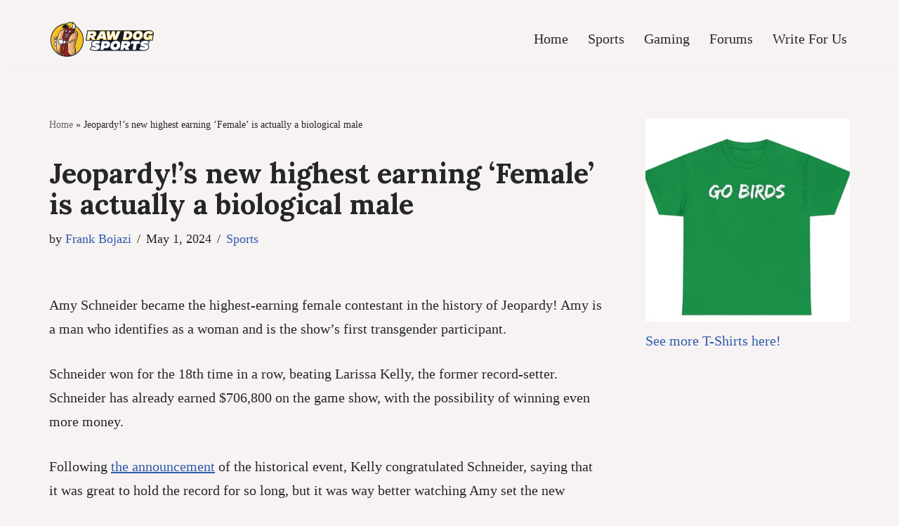

--- FILE ---
content_type: text/html; charset=UTF-8
request_url: https://rawdogsports.com/jeopardys-highest-earning-female-biological-male/
body_size: 14621
content:
<!DOCTYPE html>
<html lang="en-US">

<head>
	
	<meta charset="UTF-8">
<script>
var gform;gform||(document.addEventListener("gform_main_scripts_loaded",function(){gform.scriptsLoaded=!0}),document.addEventListener("gform/theme/scripts_loaded",function(){gform.themeScriptsLoaded=!0}),window.addEventListener("DOMContentLoaded",function(){gform.domLoaded=!0}),gform={domLoaded:!1,scriptsLoaded:!1,themeScriptsLoaded:!1,isFormEditor:()=>"function"==typeof InitializeEditor,callIfLoaded:function(o){return!(!gform.domLoaded||!gform.scriptsLoaded||!gform.themeScriptsLoaded&&!gform.isFormEditor()||(gform.isFormEditor()&&console.warn("The use of gform.initializeOnLoaded() is deprecated in the form editor context and will be removed in Gravity Forms 3.1."),o(),0))},initializeOnLoaded:function(o){gform.callIfLoaded(o)||(document.addEventListener("gform_main_scripts_loaded",()=>{gform.scriptsLoaded=!0,gform.callIfLoaded(o)}),document.addEventListener("gform/theme/scripts_loaded",()=>{gform.themeScriptsLoaded=!0,gform.callIfLoaded(o)}),window.addEventListener("DOMContentLoaded",()=>{gform.domLoaded=!0,gform.callIfLoaded(o)}))},hooks:{action:{},filter:{}},addAction:function(o,r,e,t){gform.addHook("action",o,r,e,t)},addFilter:function(o,r,e,t){gform.addHook("filter",o,r,e,t)},doAction:function(o){gform.doHook("action",o,arguments)},applyFilters:function(o){return gform.doHook("filter",o,arguments)},removeAction:function(o,r){gform.removeHook("action",o,r)},removeFilter:function(o,r,e){gform.removeHook("filter",o,r,e)},addHook:function(o,r,e,t,n){null==gform.hooks[o][r]&&(gform.hooks[o][r]=[]);var d=gform.hooks[o][r];null==n&&(n=r+"_"+d.length),gform.hooks[o][r].push({tag:n,callable:e,priority:t=null==t?10:t})},doHook:function(r,o,e){var t;if(e=Array.prototype.slice.call(e,1),null!=gform.hooks[r][o]&&((o=gform.hooks[r][o]).sort(function(o,r){return o.priority-r.priority}),o.forEach(function(o){"function"!=typeof(t=o.callable)&&(t=window[t]),"action"==r?t.apply(null,e):e[0]=t.apply(null,e)})),"filter"==r)return e[0]},removeHook:function(o,r,t,n){var e;null!=gform.hooks[o][r]&&(e=(e=gform.hooks[o][r]).filter(function(o,r,e){return!!(null!=n&&n!=o.tag||null!=t&&t!=o.priority)}),gform.hooks[o][r]=e)}});
</script>

	<meta name="viewport" content="width=device-width, initial-scale=1, minimum-scale=1">
	<link rel="profile" href="https://gmpg.org/xfn/11">
		<meta name='robots' content='index, follow, max-image-preview:large, max-snippet:-1, max-video-preview:-1' />
	<style>img:is([sizes="auto" i], [sizes^="auto," i]) { contain-intrinsic-size: 3000px 1500px }</style>
	
	<!-- This site is optimized with the Yoast SEO Premium plugin v26.2 (Yoast SEO v26.2) - https://yoast.com/wordpress/plugins/seo/ -->
	<title>Jeopardy!&#039;s new highest earning ‘Female’ is actually a biological male - Raw Dog Sports and Gaming Blog</title>
	<link rel="canonical" href="https://rawdogsports.com/jeopardys-highest-earning-female-biological-male/" />
	<meta property="og:locale" content="en_US" />
	<meta property="og:type" content="article" />
	<meta property="og:title" content="Jeopardy!&#039;s new highest earning ‘Female’ is actually a biological male" />
	<meta property="og:description" content="Amy Schneider became the highest-earning female contestant in the history of Jeopardy! Amy is a man who identifies as a woman and is the show&#8217;s first transgender participant. Schneider won for the 18th time in a row, beating Larissa Kelly, the former record-setter. Schneider has already earned $706,800 on the game show, with the possibility&hellip;&nbsp;Jeopardy!&#8217;s new highest earning ‘Female’ is actually a biological male" />
	<meta property="og:url" content="https://rawdogsports.com/jeopardys-highest-earning-female-biological-male/" />
	<meta property="og:site_name" content="Raw Dog Sports and Gaming Blog" />
	<meta property="article:publisher" content="https://www.facebook.com/rawdogsports" />
	<meta property="article:published_time" content="2024-05-01T20:57:01+00:00" />
	<meta property="article:modified_time" content="2025-10-12T18:37:52+00:00" />
	<meta name="author" content="Frank Bojazi" />
	<meta name="twitter:card" content="summary_large_image" />
	<meta name="twitter:creator" content="@https://twitter.com/FrankBojazi" />
	<meta name="twitter:label1" content="Written by" />
	<meta name="twitter:data1" content="Frank Bojazi" />
	<meta name="twitter:label2" content="Est. reading time" />
	<meta name="twitter:data2" content="1 minute" />
	<script type="application/ld+json" class="yoast-schema-graph">{"@context":"https://schema.org","@graph":[{"@type":"Article","@id":"https://rawdogsports.com/jeopardys-highest-earning-female-biological-male/#article","isPartOf":{"@id":"https://rawdogsports.com/jeopardys-highest-earning-female-biological-male/"},"author":{"name":"Frank Bojazi","@id":"https://rawdogsports.com/#/schema/person/61bbc928a8b66fb0990595853f90ef39"},"headline":"Jeopardy!&#8217;s new highest earning ‘Female’ is actually a biological male","datePublished":"2024-05-01T20:57:01+00:00","dateModified":"2025-10-12T18:37:52+00:00","mainEntityOfPage":{"@id":"https://rawdogsports.com/jeopardys-highest-earning-female-biological-male/"},"wordCount":228,"publisher":{"@id":"https://rawdogsports.com/#organization"},"image":{"@id":"https://rawdogsports.com/jeopardys-highest-earning-female-biological-male/#primaryimage"},"thumbnailUrl":"","articleSection":["Sports"],"inLanguage":"en-US","copyrightYear":"2024","copyrightHolder":{"@id":"https://rawdogsports.com/#organization"}},{"@type":"WebPage","@id":"https://rawdogsports.com/jeopardys-highest-earning-female-biological-male/","url":"https://rawdogsports.com/jeopardys-highest-earning-female-biological-male/","name":"Jeopardy!'s new highest earning ‘Female’ is actually a biological male - Raw Dog Sports and Gaming Blog","isPartOf":{"@id":"https://rawdogsports.com/#website"},"primaryImageOfPage":{"@id":"https://rawdogsports.com/jeopardys-highest-earning-female-biological-male/#primaryimage"},"image":{"@id":"https://rawdogsports.com/jeopardys-highest-earning-female-biological-male/#primaryimage"},"thumbnailUrl":"","datePublished":"2024-05-01T20:57:01+00:00","dateModified":"2025-10-12T18:37:52+00:00","breadcrumb":{"@id":"https://rawdogsports.com/jeopardys-highest-earning-female-biological-male/#breadcrumb"},"inLanguage":"en-US","potentialAction":[{"@type":"ReadAction","target":["https://rawdogsports.com/jeopardys-highest-earning-female-biological-male/"]}]},{"@type":"ImageObject","inLanguage":"en-US","@id":"https://rawdogsports.com/jeopardys-highest-earning-female-biological-male/#primaryimage","url":"","contentUrl":""},{"@type":"BreadcrumbList","@id":"https://rawdogsports.com/jeopardys-highest-earning-female-biological-male/#breadcrumb","itemListElement":[{"@type":"ListItem","position":1,"name":"Home","item":"https://rawdogsports.com/"},{"@type":"ListItem","position":2,"name":"Jeopardy!&#8217;s new highest earning ‘Female’ is actually a biological male"}]},{"@type":"WebSite","@id":"https://rawdogsports.com/#website","url":"https://rawdogsports.com/","name":"Raw Dog Sports and Gaming Blog","description":"Sports and Gaming Blog","publisher":{"@id":"https://rawdogsports.com/#organization"},"potentialAction":[{"@type":"SearchAction","target":{"@type":"EntryPoint","urlTemplate":"https://rawdogsports.com/?s={search_term_string}"},"query-input":{"@type":"PropertyValueSpecification","valueRequired":true,"valueName":"search_term_string"}}],"inLanguage":"en-US"},{"@type":"Organization","@id":"https://rawdogsports.com/#organization","name":"Raw Dog Sports and Gaming Blog","url":"https://rawdogsports.com/","logo":{"@type":"ImageObject","inLanguage":"en-US","@id":"https://rawdogsports.com/#/schema/logo/image/","url":"https://rawdogsports.com/wp-content/uploads/2024/07/logooo.png","contentUrl":"https://rawdogsports.com/wp-content/uploads/2024/07/logooo.png","width":300,"height":113,"caption":"Raw Dog Sports and Gaming Blog"},"image":{"@id":"https://rawdogsports.com/#/schema/logo/image/"},"sameAs":["https://www.facebook.com/rawdogsports"]},{"@type":"Person","@id":"https://rawdogsports.com/#/schema/person/61bbc928a8b66fb0990595853f90ef39","name":"Frank Bojazi","description":"Frank is a Phillies and Eagles fan, gamer nerd (Destiny 2, old-school Halo), and Dad who graduated from Kutztown in PA. He played lacrosse in college and the PBLA. He now plays rec league basketball in hopes to score once or twice, keeping the bench warm for everyone else. Frank works as a webmaster and ad/monetizing whiz for much bigger websites.","sameAs":["https://x.com/https://twitter.com/FrankBojazi"],"url":"https://rawdogsports.com/author/frank/"}]}</script>
	<!-- / Yoast SEO Premium plugin. -->


<link rel='dns-prefetch' href='//fonts.googleapis.com' />
<link rel="alternate" type="application/rss+xml" title="Raw Dog Sports and Gaming Blog &raquo; Feed" href="https://rawdogsports.com/feed/" />
<link rel="alternate" type="application/rss+xml" title="Raw Dog Sports and Gaming Blog &raquo; Comments Feed" href="https://rawdogsports.com/comments/feed/" />
<link rel='stylesheet' id='neve-style-css' href='https://rawdogsports.com/wp-content/themes/neve/style-main-new.min.css?ver=4.1.4' media='all' />
<style id='neve-style-inline-css'>
.is-menu-sidebar .header-menu-sidebar { visibility: visible; }.is-menu-sidebar.menu_sidebar_slide_left .header-menu-sidebar { transform: translate3d(0, 0, 0); left: 0; }.is-menu-sidebar.menu_sidebar_slide_right .header-menu-sidebar { transform: translate3d(0, 0, 0); right: 0; }.is-menu-sidebar.menu_sidebar_pull_right .header-menu-sidebar, .is-menu-sidebar.menu_sidebar_pull_left .header-menu-sidebar { transform: translateX(0); }.is-menu-sidebar.menu_sidebar_dropdown .header-menu-sidebar { height: auto; }.is-menu-sidebar.menu_sidebar_dropdown .header-menu-sidebar-inner { max-height: 400px; padding: 20px 0; }.is-menu-sidebar.menu_sidebar_full_canvas .header-menu-sidebar { opacity: 1; }.header-menu-sidebar .menu-item-nav-search:not(.floating) { pointer-events: none; }.header-menu-sidebar .menu-item-nav-search .is-menu-sidebar { pointer-events: unset; }@media screen and (max-width: 960px) { .builder-item.cr .item--inner { --textalign: center; --justify: center; } }
.nv-meta-list li.meta:not(:last-child):after { content:"/" }.nv-meta-list .no-mobile{
			display:none;
		}.nv-meta-list li.last::after{
			content: ""!important;
		}@media (min-width: 769px) {
			.nv-meta-list .no-mobile {
				display: inline-block;
			}
			.nv-meta-list li.last:not(:last-child)::after {
		 		content: "/" !important;
			}
		}
 :root{ --container: 748px;--postwidth:100%; --primarybtnbg: var(--nv-primary-accent); --primarybtnhoverbg: var(--nv-primary-accent); --primarybtncolor: #fff; --secondarybtncolor: var(--nv-primary-accent); --primarybtnhovercolor: #fff; --secondarybtnhovercolor: var(--nv-primary-accent);--primarybtnborderradius:3px;--secondarybtnborderradius:3px;--secondarybtnborderwidth:3px;--btnpadding:13px 15px;--primarybtnpadding:13px 15px;--secondarybtnpadding:calc(13px - 3px) calc(15px - 3px); --bodyfontfamily: Georgia,serif; --bodyfontsize: 18px; --bodylineheight: 1.6em; --bodyletterspacing: 0px; --bodyfontweight: 400; --bodytexttransform: none; --headingsfontfamily: Lora; --h1fontsize: 36px; --h1fontweight: 700; --h1lineheight: 1.2; --h1letterspacing: 0px; --h1texttransform: none; --h2fontsize: 28px; --h2fontweight: 700; --h2lineheight: 1.3; --h2letterspacing: 0px; --h2texttransform: none; --h3fontsize: 24px; --h3fontweight: 700; --h3lineheight: 1.4; --h3letterspacing: 0px; --h3texttransform: none; --h4fontsize: 20px; --h4fontweight: 700; --h4lineheight: 1.6; --h4letterspacing: 0px; --h4texttransform: none; --h5fontsize: 16px; --h5fontweight: 700; --h5lineheight: 1.6; --h5letterspacing: 0px; --h5texttransform: none; --h6fontsize: 14px; --h6fontweight: 700; --h6lineheight: 1.6; --h6letterspacing: 0px; --h6texttransform: none;--formfieldborderwidth:2px;--formfieldborderradius:3px; --formfieldbgcolor: var(--nv-site-bg); --formfieldbordercolor: #dddddd; --formfieldcolor: var(--nv-text-color);--formfieldpadding:10px 12px; } .nv-post-thumbnail-wrap img{ aspect-ratio: 4/3; object-fit: cover; } .layout-grid .nv-post-thumbnail-wrap{ margin-right:-25px;margin-left:-25px; } .nv-index-posts{ --borderradius:8px;--padding:25px 25px 25px 25px;--cardboxshadow:0 0 2px 0 rgba(0,0,0,0.15); --cardbgcolor: var(--nv-site-bg); --cardcolor: var(--nv-text-color); } .single-post-container .alignfull > [class*="__inner-container"], .single-post-container .alignwide > [class*="__inner-container"]{ max-width:718px } .nv-meta-list{ --avatarsize: 20px; } .single .nv-meta-list{ --avatarsize: 20px; } .nv-post-cover{ --height: 250px;--padding:40px 15px;--justify: flex-start; --textalign: left; --valign: center; } .nv-post-cover .nv-title-meta-wrap, .nv-page-title-wrap, .entry-header{ --textalign: left; } .nv-is-boxed.nv-title-meta-wrap{ --padding:40px 15px; --bgcolor: var(--nv-dark-bg); } .nv-overlay{ --opacity: 50; --blendmode: normal; } .nv-is-boxed.nv-comments-wrap{ --padding:20px; } .nv-is-boxed.comment-respond{ --padding:20px; } .single:not(.single-product), .page{ --c-vspace:0 0 0 0;; } .global-styled{ --bgcolor: var(--nv-site-bg); } .header-top{ --rowbcolor: var(--nv-light-bg); --color: var(--nv-text-color); --bgcolor: var(--nv-site-bg); } .header-main{ --rowbcolor: var(--nv-light-bg); --color: var(--nv-text-color); --bgcolor: var(--nv-site-bg); } .header-bottom{ --rowbcolor: var(--nv-light-bg); --color: var(--nv-text-color); --bgcolor: var(--nv-site-bg); } .header-menu-sidebar-bg{ --justify: flex-start; --textalign: left;--flexg: 1;--wrapdropdownwidth: auto; --color: var(--nv-text-color); --bgcolor: var(--nv-site-bg); } .header-menu-sidebar{ width: 360px; } .builder-item--logo{ --maxwidth: 120px; --fs: 24px;--padding:10px 0;--margin:0; --textalign: left;--justify: flex-start; } .builder-item--nav-icon,.header-menu-sidebar .close-sidebar-panel .navbar-toggle{ --borderradius:0; } .builder-item--nav-icon{ --label-margin:0 5px 0 0;;--padding:10px 15px;--margin:0; } .builder-item--primary-menu{ --hovercolor: var(--nv-secondary-accent); --hovertextcolor: var(--nv-text-color); --activecolor: var(--nv-primary-accent); --spacing: 20px; --height: 25px;--padding:0;--margin:0; --fontsize: 1em; --lineheight: 1.6; --letterspacing: 0px; --fontweight: 500; --texttransform: none; --iconsize: 1em; } .hfg-is-group.has-primary-menu .inherit-ff{ --inheritedfw: 500; } .footer-top-inner .row{ grid-template-columns:1fr 1fr 1fr; --valign: flex-start; } .footer-top{ --rowbcolor: var(--nv-light-bg); --color: var(--nv-text-color); --bgcolor: var(--nv-site-bg); } .footer-main-inner .row{ grid-template-columns:1fr 1fr 1fr; --valign: flex-start; } .footer-main{ --rowbcolor: var(--nv-light-bg); --color: var(--nv-text-color); --bgcolor: var(--nv-site-bg); } .footer-bottom-inner .row{ grid-template-columns:1fr 1fr 1fr; --valign: flex-start; } .footer-bottom{ --rowbcolor: var(--nv-light-bg); --color: var(--nv-text-dark-bg); --bgcolor: var(--nv-dark-bg); } @media(min-width: 576px){ :root{ --container: 992px;--postwidth:50%;--btnpadding:13px 15px;--primarybtnpadding:13px 15px;--secondarybtnpadding:calc(13px - 3px) calc(15px - 3px); --bodyfontsize: 16px; --bodylineheight: 1.6em; --bodyletterspacing: 0px; --h1fontsize: 38px; --h1lineheight: 1.2; --h1letterspacing: 0px; --h2fontsize: 30px; --h2lineheight: 1.2; --h2letterspacing: 0px; --h3fontsize: 26px; --h3lineheight: 1.4; --h3letterspacing: 0px; --h4fontsize: 22px; --h4lineheight: 1.5; --h4letterspacing: 0px; --h5fontsize: 18px; --h5lineheight: 1.6; --h5letterspacing: 0px; --h6fontsize: 14px; --h6lineheight: 1.6; --h6letterspacing: 0px; } .layout-grid .nv-post-thumbnail-wrap{ margin-right:-25px;margin-left:-25px; } .nv-index-posts{ --padding:25px 25px 25px 25px; } .single-post-container .alignfull > [class*="__inner-container"], .single-post-container .alignwide > [class*="__inner-container"]{ max-width:962px } .nv-meta-list{ --avatarsize: 20px; } .single .nv-meta-list{ --avatarsize: 20px; } .nv-post-cover{ --height: 320px;--padding:60px 30px;--justify: flex-start; --textalign: left; --valign: center; } .nv-post-cover .nv-title-meta-wrap, .nv-page-title-wrap, .entry-header{ --textalign: left; } .nv-is-boxed.nv-title-meta-wrap{ --padding:60px 30px; } .nv-is-boxed.nv-comments-wrap{ --padding:30px; } .nv-is-boxed.comment-respond{ --padding:30px; } .single:not(.single-product), .page{ --c-vspace:0 0 0 0;; } .header-menu-sidebar-bg{ --justify: flex-start; --textalign: left;--flexg: 1;--wrapdropdownwidth: auto; } .header-menu-sidebar{ width: 360px; } .builder-item--logo{ --maxwidth: 120px; --fs: 24px;--padding:10px 0;--margin:0; --textalign: left;--justify: flex-start; } .builder-item--nav-icon{ --label-margin:0 5px 0 0;;--padding:10px 15px;--margin:0; } .builder-item--primary-menu{ --spacing: 20px; --height: 25px;--padding:0;--margin:0; --fontsize: 1em; --lineheight: 1.6; --letterspacing: 0px; --iconsize: 1em; } }@media(min-width: 960px){ :root{ --container: 1170px;--postwidth:33.333333333333%;--btnpadding:13px 15px;--primarybtnpadding:13px 15px;--secondarybtnpadding:calc(13px - 3px) calc(15px - 3px); --bodyfontsize: 20px; --bodylineheight: 1.7em; --bodyletterspacing: 0px; --h1fontsize: 40px; --h1lineheight: 1.1; --h1letterspacing: 0px; --h2fontsize: 32px; --h2lineheight: 1.2; --h2letterspacing: 0px; --h3fontsize: 28px; --h3lineheight: 1.4; --h3letterspacing: 0px; --h4fontsize: 24px; --h4lineheight: 1.5; --h4letterspacing: 0px; --h5fontsize: 20px; --h5lineheight: 1.6; --h5letterspacing: 0px; --h6fontsize: 16px; --h6lineheight: 1.6; --h6letterspacing: 0px; } .layout-grid .nv-post-thumbnail-wrap{ margin-right:-25px;margin-left:-25px; } .nv-index-posts{ --padding:25px 25px 25px 25px; } body:not(.single):not(.archive):not(.blog):not(.search):not(.error404) .neve-main > .container .col, body.post-type-archive-course .neve-main > .container .col, body.post-type-archive-llms_membership .neve-main > .container .col{ max-width: 100%; } body:not(.single):not(.archive):not(.blog):not(.search):not(.error404) .nv-sidebar-wrap, body.post-type-archive-course .nv-sidebar-wrap, body.post-type-archive-llms_membership .nv-sidebar-wrap{ max-width: 0%; } .neve-main > .archive-container .nv-index-posts.col{ max-width: 100%; } .neve-main > .archive-container .nv-sidebar-wrap{ max-width: 0%; } .neve-main > .single-post-container .nv-single-post-wrap.col{ max-width: 70%; } .single-post-container .alignfull > [class*="__inner-container"], .single-post-container .alignwide > [class*="__inner-container"]{ max-width:789px } .container-fluid.single-post-container .alignfull > [class*="__inner-container"], .container-fluid.single-post-container .alignwide > [class*="__inner-container"]{ max-width:calc(70% + 15px) } .neve-main > .single-post-container .nv-sidebar-wrap{ max-width: 30%; } .nv-meta-list{ --avatarsize: 20px; } .single .nv-meta-list{ --avatarsize: 20px; } .nv-post-cover{ --height: 400px;--padding:60px 40px;--justify: flex-start; --textalign: left; --valign: center; } .nv-post-cover .nv-title-meta-wrap, .nv-page-title-wrap, .entry-header{ --textalign: left; } .nv-is-boxed.nv-title-meta-wrap{ --padding:60px 40px; } .nv-is-boxed.nv-comments-wrap{ --padding:40px; } .nv-is-boxed.comment-respond{ --padding:40px; } .single:not(.single-product), .page{ --c-vspace:0 0 0 0;; } .header-menu-sidebar-bg{ --justify: flex-start; --textalign: left;--flexg: 1;--wrapdropdownwidth: auto; } .header-menu-sidebar{ width: 360px; } .builder-item--logo{ --maxwidth: 151px; --fs: 24px;--padding:10px 0;--margin:0; --textalign: left;--justify: flex-start; } .builder-item--nav-icon{ --label-margin:0 5px 0 0;;--padding:10px 15px;--margin:0; } .builder-item--primary-menu{ --spacing: 20px; --height: 25px;--padding:0;--margin:0; --fontsize: 1em; --lineheight: 1.6; --letterspacing: 0px; --iconsize: 1em; } }:root{--nv-primary-accent:#2f5aae;--nv-secondary-accent:#2f5aae;--nv-site-bg:#f7f3f3;--nv-light-bg:#f4f5f7;--nv-dark-bg:#121212;--nv-text-color:#272626;--nv-text-dark-bg:#ffffff;--nv-c-1:#9463ae;--nv-c-2:#be574b;--nv-fallback-ff:Arial, Helvetica, sans-serif;}
</style>
<link rel='stylesheet' id='neve-google-font-lora-css' href='//fonts.googleapis.com/css?family=Lora%3A400%2C700&#038;display=swap&#038;ver=4.1.4' media='all' />
<link rel='stylesheet' id='gpoll_css-css' href='https://rawdogsports.com/wp-content/plugins/gravityformspolls/assets/css/dist/theme.min.css?ver=4.3.0' media='all' />
<link rel='stylesheet' id='gform_basic-css' href='https://rawdogsports.com/wp-content/plugins/gravityforms/assets/css/dist/basic.min.css?ver=2.9.22' media='all' />
<link rel='stylesheet' id='gform_theme_components-css' href='https://rawdogsports.com/wp-content/plugins/gravityforms/assets/css/dist/theme-components.min.css?ver=2.9.22' media='all' />
<link rel='stylesheet' id='gform_theme-css' href='https://rawdogsports.com/wp-content/plugins/gravityforms/assets/css/dist/theme.min.css?ver=2.9.22' media='all' />
<script src="https://rawdogsports.com/wp-includes/js/jquery/jquery.min.js?ver=3.7.1" id="jquery-core-js"></script>
<script src="https://rawdogsports.com/wp-includes/js/jquery/jquery-migrate.min.js?ver=3.4.1" id="jquery-migrate-js"></script>
<script defer='defer' src="https://rawdogsports.com/wp-content/plugins/gravityforms/js/jquery.json.min.js?ver=2.9.22" id="gform_json-js"></script>
<script id="gform_gravityforms-js-extra">
var gform_i18n = {"datepicker":{"days":{"monday":"Mo","tuesday":"Tu","wednesday":"We","thursday":"Th","friday":"Fr","saturday":"Sa","sunday":"Su"},"months":{"january":"January","february":"February","march":"March","april":"April","may":"May","june":"June","july":"July","august":"August","september":"September","october":"October","november":"November","december":"December"},"firstDay":1,"iconText":"Select date"}};
var gf_legacy_multi = [];
var gform_gravityforms = {"strings":{"invalid_file_extension":"This type of file is not allowed. Must be one of the following:","delete_file":"Delete this file","in_progress":"in progress","file_exceeds_limit":"File exceeds size limit","illegal_extension":"This type of file is not allowed.","max_reached":"Maximum number of files reached","unknown_error":"There was a problem while saving the file on the server","currently_uploading":"Please wait for the uploading to complete","cancel":"Cancel","cancel_upload":"Cancel this upload","cancelled":"Cancelled","error":"Error","message":"Message"},"vars":{"images_url":"https:\/\/rawdogsports.com\/wp-content\/plugins\/gravityforms\/images"}};
var gf_global = {"gf_currency_config":{"name":"U.S. Dollar","symbol_left":"$","symbol_right":"","symbol_padding":"","thousand_separator":",","decimal_separator":".","decimals":2,"code":"USD"},"base_url":"https:\/\/rawdogsports.com\/wp-content\/plugins\/gravityforms","number_formats":[],"spinnerUrl":"https:\/\/rawdogsports.com\/wp-content\/plugins\/gravityforms\/images\/spinner.svg","version_hash":"70df9f9024b3ff27581967d10222b932","strings":{"newRowAdded":"New row added.","rowRemoved":"Row removed","formSaved":"The form has been saved.  The content contains the link to return and complete the form."}};
</script>
<script defer='defer' src="https://rawdogsports.com/wp-content/plugins/gravityforms/js/gravityforms.min.js?ver=2.9.22" id="gform_gravityforms-js"></script>
<script defer='defer' src="https://rawdogsports.com/wp-content/plugins/gravityforms/assets/js/dist/utils.min.js?ver=380b7a5ec0757c78876bc8a59488f2f3" id="gform_gravityforms_utils-js"></script>
<script id="gpoll_js-js-extra">
var gpollVars = {"ajaxurl":"https:\/\/rawdogsports.com\/wp-admin\/admin-ajax.php","imagesUrl":"https:\/\/rawdogsports.com\/wp-content\/plugins\/gravityformspolls\/images"};
var gpoll_strings = {"viewResults":"View results","backToThePoll":"Back to the poll"};
</script>
<script src="https://rawdogsports.com/wp-content/plugins/gravityformspolls/js/gpoll.min.js?ver=4.3.0" id="gpoll_js-js"></script>
<link rel="https://api.w.org/" href="https://rawdogsports.com/wp-json/" /><link rel="alternate" title="JSON" type="application/json" href="https://rawdogsports.com/wp-json/wp/v2/posts/8896" /><link rel="EditURI" type="application/rsd+xml" title="RSD" href="https://rawdogsports.com/xmlrpc.php?rsd" />
<meta name="generator" content="WordPress 6.8.3" />
<link rel='shortlink' href='https://rawdogsports.com/?p=8896' />
<link rel="alternate" title="oEmbed (JSON)" type="application/json+oembed" href="https://rawdogsports.com/wp-json/oembed/1.0/embed?url=https%3A%2F%2Frawdogsports.com%2Fjeopardys-highest-earning-female-biological-male%2F" />
<link rel="alternate" title="oEmbed (XML)" type="text/xml+oembed" href="https://rawdogsports.com/wp-json/oembed/1.0/embed?url=https%3A%2F%2Frawdogsports.com%2Fjeopardys-highest-earning-female-biological-male%2F&#038;format=xml" />
<meta name="pubexchange:title" content="Jeopardy!&#8217;s new highest earning ‘Female’ is actually a biological male">
<link rel="icon" href="https://rawdogsports.com/wp-content/uploads/2024/07/cropped-logooo-32x32.png" sizes="32x32" />
<link rel="icon" href="https://rawdogsports.com/wp-content/uploads/2024/07/cropped-logooo-192x192.png" sizes="192x192" />
<link rel="apple-touch-icon" href="https://rawdogsports.com/wp-content/uploads/2024/07/cropped-logooo-180x180.png" />
<meta name="msapplication-TileImage" content="https://rawdogsports.com/wp-content/uploads/2024/07/cropped-logooo-270x270.png" />
<!-- Google tag (gtag.js) -->
<script async src="https://www.googletagmanager.com/gtag/js?id=G-GPP7QSCS0M"></script>
<script>
  window.dataLayer = window.dataLayer || [];
  function gtag(){dataLayer.push(arguments);}
  gtag('js', new Date());

  gtag('config', 'G-GPP7QSCS0M');
</script>

<div class='code-block code-block-3' style='margin: 8px 0; clear: both;'>
<script async src="https://pagead2.googlesyndication.com/pagead/js/adsbygoogle.js?client=ca-pub-6836353469948830"
     crossorigin="anonymous"></script></div>


<meta name="facebook-domain-verification" content="nptb9l2z49kvr64zcl0zjwzia965gg" />
	</head>

<body  class="wp-singular post-template-default single single-post postid-8896 single-format-standard wp-custom-logo wp-theme-neve  nv-blog-grid nv-sidebar-right menu_sidebar_slide_left" id="neve_body"  >
<div class="wrapper">
	
	<header class="header"  >
		<a class="neve-skip-link show-on-focus" href="#content" >
			Skip to content		</a>
		<div id="header-grid"  class="hfg_header site-header">
	
<nav class="header--row header-main hide-on-mobile hide-on-tablet layout-full-contained nv-navbar header--row"
	data-row-id="main" data-show-on="desktop">

	<div
		class="header--row-inner header-main-inner">
		<div class="container">
			<div
				class="row row--wrapper"
				data-section="hfg_header_layout_main" >
				<div class="hfg-slot left"><div class="builder-item desktop-left"><div class="item--inner builder-item--logo"
		data-section="title_tagline"
		data-item-id="logo">
	
<div class="site-logo">
	<a class="brand" href="https://rawdogsports.com/" aria-label="Raw Dog Sports and Gaming Blog Sports and Gaming Blog" rel="home"><img width="300" height="113" src="https://rawdogsports.com/wp-content/uploads/2024/07/logooo.png" class="neve-site-logo skip-lazy" alt="" data-variant="logo" decoding="async" srcset="https://rawdogsports.com/wp-content/uploads/2024/07/logooo.png 300w, https://rawdogsports.com/wp-content/uploads/2024/07/logooo-150x57.png 150w" sizes="(max-width: 300px) 100vw, 300px" /></a></div>
	</div>

</div></div><div class="hfg-slot right"><div class="builder-item has-nav"><div class="item--inner builder-item--primary-menu has_menu"
		data-section="header_menu_primary"
		data-item-id="primary-menu">
	<div class="nv-nav-wrap">
	<div role="navigation" class="nav-menu-primary"
			aria-label="Primary Menu">

		<ul id="nv-primary-navigation-main" class="primary-menu-ul nav-ul menu-desktop"><li id="menu-item-9819" class="menu-item menu-item-type-custom menu-item-object-custom menu-item-home menu-item-9819"><div class="wrap"><a href="https://rawdogsports.com/">Home</a></div></li>
<li id="menu-item-23869" class="menu-item menu-item-type-taxonomy menu-item-object-category current-post-ancestor current-menu-parent current-post-parent menu-item-23869"><div class="wrap"><a href="https://rawdogsports.com/topics/sports/">Sports</a></div></li>
<li id="menu-item-38625" class="menu-item menu-item-type-taxonomy menu-item-object-category menu-item-38625"><div class="wrap"><a href="https://rawdogsports.com/topics/gaming/">Gaming</a></div></li>
<li id="menu-item-38464" class="menu-item menu-item-type-custom menu-item-object-custom menu-item-38464"><div class="wrap"><a href="https://rawdogsports.com/social/">Forums</a></div></li>
<li id="menu-item-24115" class="menu-item menu-item-type-post_type menu-item-object-page menu-item-24115"><div class="wrap"><a href="https://rawdogsports.com/write-for-us/">Write For Us</a></div></li>
</ul>	</div>
</div>

	</div>

</div></div>							</div>
		</div>
	</div>
</nav>


<nav class="header--row header-main hide-on-desktop layout-full-contained nv-navbar header--row"
	data-row-id="main" data-show-on="mobile">

	<div
		class="header--row-inner header-main-inner">
		<div class="container">
			<div
				class="row row--wrapper"
				data-section="hfg_header_layout_main" >
				<div class="hfg-slot left"><div class="builder-item tablet-left mobile-left"><div class="item--inner builder-item--logo"
		data-section="title_tagline"
		data-item-id="logo">
	
<div class="site-logo">
	<a class="brand" href="https://rawdogsports.com/" aria-label="Raw Dog Sports and Gaming Blog Sports and Gaming Blog" rel="home"><img width="300" height="113" src="https://rawdogsports.com/wp-content/uploads/2024/07/logooo.png" class="neve-site-logo skip-lazy" alt="" data-variant="logo" decoding="async" srcset="https://rawdogsports.com/wp-content/uploads/2024/07/logooo.png 300w, https://rawdogsports.com/wp-content/uploads/2024/07/logooo-150x57.png 150w" sizes="(max-width: 300px) 100vw, 300px" /></a></div>
	</div>

</div></div><div class="hfg-slot right"><div class="builder-item tablet-left mobile-left"><div class="item--inner builder-item--nav-icon"
		data-section="header_menu_icon"
		data-item-id="nav-icon">
	<div class="menu-mobile-toggle item-button navbar-toggle-wrapper">
	<button type="button" class=" navbar-toggle"
			value="Navigation Menu"
					aria-label="Navigation Menu "
			aria-expanded="false" onclick="if('undefined' !== typeof toggleAriaClick ) { toggleAriaClick() }">
					<span class="bars">
				<span class="icon-bar"></span>
				<span class="icon-bar"></span>
				<span class="icon-bar"></span>
			</span>
					<span class="screen-reader-text">Navigation Menu</span>
	</button>
</div> <!--.navbar-toggle-wrapper-->


	</div>

</div></div>							</div>
		</div>
	</div>
</nav>

<div
		id="header-menu-sidebar" class="header-menu-sidebar tcb menu-sidebar-panel slide_left hfg-pe"
		data-row-id="sidebar">
	<div id="header-menu-sidebar-bg" class="header-menu-sidebar-bg">
				<div class="close-sidebar-panel navbar-toggle-wrapper">
			<button type="button" class="hamburger is-active  navbar-toggle active" 					value="Navigation Menu"
					aria-label="Navigation Menu "
					aria-expanded="false" onclick="if('undefined' !== typeof toggleAriaClick ) { toggleAriaClick() }">
								<span class="bars">
						<span class="icon-bar"></span>
						<span class="icon-bar"></span>
						<span class="icon-bar"></span>
					</span>
								<span class="screen-reader-text">
			Navigation Menu					</span>
			</button>
		</div>
					<div id="header-menu-sidebar-inner" class="header-menu-sidebar-inner tcb ">
						<div class="builder-item has-nav"><div class="item--inner builder-item--primary-menu has_menu"
		data-section="header_menu_primary"
		data-item-id="primary-menu">
	<div class="nv-nav-wrap">
	<div role="navigation" class="nav-menu-primary"
			aria-label="Primary Menu">

		<ul id="nv-primary-navigation-sidebar" class="primary-menu-ul nav-ul menu-mobile"><li class="menu-item menu-item-type-custom menu-item-object-custom menu-item-home menu-item-9819"><div class="wrap"><a href="https://rawdogsports.com/">Home</a></div></li>
<li class="menu-item menu-item-type-taxonomy menu-item-object-category current-post-ancestor current-menu-parent current-post-parent menu-item-23869"><div class="wrap"><a href="https://rawdogsports.com/topics/sports/">Sports</a></div></li>
<li class="menu-item menu-item-type-taxonomy menu-item-object-category menu-item-38625"><div class="wrap"><a href="https://rawdogsports.com/topics/gaming/">Gaming</a></div></li>
<li class="menu-item menu-item-type-custom menu-item-object-custom menu-item-38464"><div class="wrap"><a href="https://rawdogsports.com/social/">Forums</a></div></li>
<li class="menu-item menu-item-type-post_type menu-item-object-page menu-item-24115"><div class="wrap"><a href="https://rawdogsports.com/write-for-us/">Write For Us</a></div></li>
</ul>	</div>
</div>

	</div>

</div>					</div>
	</div>
</div>
<div class="header-menu-sidebar-overlay hfg-ov hfg-pe" onclick="if('undefined' !== typeof toggleAriaClick ) { toggleAriaClick() }"></div>
</div>
	</header>

	<style>.nav-ul li:focus-within .wrap.active + .sub-menu { opacity: 1; visibility: visible; }.nav-ul li.neve-mega-menu:focus-within .wrap.active + .sub-menu { display: grid; }.nav-ul li > .wrap { display: flex; align-items: center; position: relative; padding: 0 4px; }.nav-ul:not(.menu-mobile):not(.neve-mega-menu) > li > .wrap > a { padding-top: 1px }</style>

	
	<main id="content" class="neve-main">

	<div class="container single-post-container">
		<div class="row">
						<article id="post-8896"
					class="nv-single-post-wrap col post-8896 post type-post status-publish format-standard has-post-thumbnail hentry category-sports">
				<div class="entry-header" ><div class="nv-title-meta-wrap"><small class="nv--yoast-breadcrumb neve-breadcrumbs-wrapper"><span><span><a href="https://rawdogsports.com/">Home</a></span> » <span class="breadcrumb_last" aria-current="page">Jeopardy!&#8217;s new highest earning ‘Female’ is actually a biological male</span></span></small><h1 class="title entry-title">Jeopardy!&#8217;s new highest earning ‘Female’ is actually a biological male</h1><ul class="nv-meta-list"><li  class="meta author vcard "><span class="author-name fn">by <a href="https://rawdogsports.com/author/frank/" title="Posts by Frank Bojazi" rel="author">Frank Bojazi</a></span></li><li class="meta date posted-on "><time class="entry-date published" datetime="2024-05-01T20:57:01+00:00" content="2024-05-01">May 1, 2024</time><time class="updated" datetime="2025-10-12T18:37:52+00:00">October 12, 2025</time></li><li class="meta category last"><a href="https://rawdogsports.com/topics/sports/" rel="category tag">Sports</a></li></ul></div></div><div class="nv-thumb-wrap"></div><div class="nv-content-wrap entry-content"><p>Amy Schneider became the highest-earning female contestant in the history of Jeopardy! Amy is a man who identifies as a woman and is the show&#8217;s first transgender participant.</p>
<p>Schneider won for the 18th time in a row, beating Larissa Kelly, the former record-setter. Schneider has already earned $706,800 on the game show, with the possibility of winning even more money.</p>
<p>Following <a href="https://www.dailywire.com/news/newly-crowned-jeopardy-winner-dubbed-highest-earning-female-ever-is-actually-a-man" target="_blank" rel="noopener">the announcement</a> of the historical event, Kelly congratulated Schneider, saying that it was great to hold the record for so long, but it was way better watching Amy set the new standards for Jeopardy.</p>
<p>Schneider replied, saying that she was honored to be in Kelly&#8217;s company and was looking forward to the day when another woman beats them both.</p>
<p>Schneider would make &#8220;game show history&#8221; if she wins again on Tuesday, according to NBC News. If she succeeds, she will have a tie with Julia Collins, who had the most consecutive wins among the show&#8217;s female contestants in 2014.</p>
<p>Schneider isn&#8217;t the first biological male to win a prize by eliminating a biological female. Lia Thomas, a swimmer from the University of Pennsylvania, has been crushing girls left and right, as The Daily Wire recently reported. She annihilated the biological women in the competition and left them far behind her, easily winning the race.</p>
<div class="pubexchange_module" id="pubexchange_below_content" data-pubexchange-module-id="4498"></div><div class='code-block code-block-1' style='margin: 8px 0; clear: both;'>

                <div class='gf_browser_chrome gform_wrapper gravity-theme gform-theme--no-framework gpoll_enabled_wrapper gpoll_wrapper' data-form-theme='gravity-theme' data-form-index='0' id='gform_wrapper_2' ><div id='gf_2' class='gform_anchor' tabindex='-1'></div>
                        <div class='gform_heading'>
							<p class='gform_required_legend'>&quot;<span class="gfield_required gfield_required_asterisk">*</span>&quot; indicates required fields</p>
                        </div><form method='post' enctype='multipart/form-data' target='gform_ajax_frame_2' id='gform_2' class='gpoll_enabled gpoll' action='/jeopardys-highest-earning-female-biological-male/#gf_2' data-formid='2' novalidate>
                        <div class='gform-body gform_body'><div id='gform_fields_2' class='gform_fields top_label form_sublabel_below description_below validation_below'><div id="field_2_4" class="gfield gfield--type-honeypot gform_validation_container field_sublabel_below gfield--has-description field_description_below field_validation_below gfield_visibility_visible"  ><label class='gfield_label gform-field-label' for='input_2_4'>Name</label><div class='ginput_container'><input name='input_4' id='input_2_4' type='text' value='' autocomplete='new-password'/></div><div class='gfield_description' id='gfield_description_2_4'>This field is for validation purposes and should be left unchanged.</div></div><fieldset id="field_2_1" class="gfield gfield--type-poll gfield--type-choice gfield--input-type-radio gfield_contains_required field_sublabel_below gfield--no-description field_description_below field_validation_below gfield_visibility_visible gpoll_field"  data-field-class="gpoll_field" ><legend class="gfield_label gform-field-label">Who's more likely to return to Super Bowl?<span class="gfield_required"><span class="gfield_required gfield_required_asterisk">*</span></span></legend><div class="ginput_container ginput_container_radio"><div class="gfield_radio" id="input_2_1"> <div class="gchoice gchoice_2_1_1"> <input class="gfield-choice-input" name="input_1" type="radio" value="gpoll1b2a53ce5" id="choice_2_1_1" onchange="gformToggleRadioOther( this )"/> <label for="choice_2_1_1" id="label_2_1_1" class="gform-field-label gform-field-label--type-inline">Chiefs</label> </div> <div class="gchoice gchoice_2_1_0"> <input class="gfield-choice-input" name="input_1" type="radio" value="gpoll1b5b3d8f6" id="choice_2_1_0" onchange="gformToggleRadioOther( this )"/> <label for="choice_2_1_0" id="label_2_1_0" class="gform-field-label gform-field-label--type-inline">Eagles</label> </div></div></div></fieldset><div id="field_2_2" class="gfield gfield--type-email gfield_contains_required field_sublabel_below gfield--no-description field_description_below field_validation_below gfield_visibility_visible"  ><label class='gfield_label gform-field-label' for='input_2_2'>Email<span class="gfield_required"><span class="gfield_required gfield_required_asterisk">*</span></span></label><div class='ginput_container ginput_container_email'>
                            <input name='input_2' id='input_2_2' type='email' value='' class='medium'    aria-required="true" aria-invalid="false"  />
                        </div></div><div id="field_2_3" class="gfield gfield--type-html gfield_html gfield_html_formatted gfield_no_follows_desc field_sublabel_below gfield--no-description field_description_below field_validation_below gfield_visibility_visible"  ><font size="1" color="#4a4a4a">This poll gives you free access to our newsletter :)</font></div></div></div>
        <div class='gform-footer gform_footer top_label'> <input type='submit' id='gform_submit_button_2' class='gform_button button' onclick='gform.submission.handleButtonClick(this);' data-submission-type='submit' value='See Results!'  /> <input type='hidden' name='gform_ajax' value='form_id=2&amp;title=&amp;description=&amp;tabindex=0&amp;theme=gravity-theme&amp;styles=[]&amp;hash=088141599069a58841dbae78cfb25a57' />
            <input type='hidden' class='gform_hidden' name='gform_submission_method' data-js='gform_submission_method_2' value='iframe' />
            <input type='hidden' class='gform_hidden' name='gform_theme' data-js='gform_theme_2' id='gform_theme_2' value='gravity-theme' />
            <input type='hidden' class='gform_hidden' name='gform_style_settings' data-js='gform_style_settings_2' id='gform_style_settings_2' value='[]' />
            <input type='hidden' class='gform_hidden' name='is_submit_2' value='1' />
            <input type='hidden' class='gform_hidden' name='gform_submit' value='2' />
            
            <input type='hidden' class='gform_hidden' name='gform_unique_id' value='' />
            <input type='hidden' class='gform_hidden' name='state_2' value='WyJbXSIsImMxNDMxZDk0NjFhMjYyOTJlMDk2NTBkYjQxYmE3Y2U1Il0=' />
            <input type='hidden' autocomplete='off' class='gform_hidden' name='gform_target_page_number_2' id='gform_target_page_number_2' value='0' />
            <input type='hidden' autocomplete='off' class='gform_hidden' name='gform_source_page_number_2' id='gform_source_page_number_2' value='1' />
            <input type='hidden' name='gform_field_values' value='' />
            
        </div>
                        </form>
                        </div>
		                <iframe style='display:none;width:0px;height:0px;' src='about:blank' name='gform_ajax_frame_2' id='gform_ajax_frame_2' title='This iframe contains the logic required to handle Ajax powered Gravity Forms.'></iframe>
		                <script>
gform.initializeOnLoaded( function() {gformInitSpinner( 2, 'https://rawdogsports.com/wp-content/plugins/gravityforms/images/spinner.svg', true );jQuery('#gform_ajax_frame_2').on('load',function(){var contents = jQuery(this).contents().find('*').html();var is_postback = contents.indexOf('GF_AJAX_POSTBACK') >= 0;if(!is_postback){return;}var form_content = jQuery(this).contents().find('#gform_wrapper_2');var is_confirmation = jQuery(this).contents().find('#gform_confirmation_wrapper_2').length > 0;var is_redirect = contents.indexOf('gformRedirect(){') >= 0;var is_form = form_content.length > 0 && ! is_redirect && ! is_confirmation;var mt = parseInt(jQuery('html').css('margin-top'), 10) + parseInt(jQuery('body').css('margin-top'), 10) + 100;if(is_form){jQuery('#gform_wrapper_2').html(form_content.html());if(form_content.hasClass('gform_validation_error')){jQuery('#gform_wrapper_2').addClass('gform_validation_error');} else {jQuery('#gform_wrapper_2').removeClass('gform_validation_error');}setTimeout( function() { /* delay the scroll by 50 milliseconds to fix a bug in chrome */ jQuery(document).scrollTop(jQuery('#gform_wrapper_2').offset().top - mt); }, 50 );if(window['gformInitDatepicker']) {gformInitDatepicker();}if(window['gformInitPriceFields']) {gformInitPriceFields();}var current_page = jQuery('#gform_source_page_number_2').val();gformInitSpinner( 2, 'https://rawdogsports.com/wp-content/plugins/gravityforms/images/spinner.svg', true );jQuery(document).trigger('gform_page_loaded', [2, current_page]);window['gf_submitting_2'] = false;}else if(!is_redirect){var confirmation_content = jQuery(this).contents().find('.GF_AJAX_POSTBACK').html();if(!confirmation_content){confirmation_content = contents;}jQuery('#gform_wrapper_2').replaceWith(confirmation_content);jQuery(document).scrollTop(jQuery('#gf_2').offset().top - mt);jQuery(document).trigger('gform_confirmation_loaded', [2]);window['gf_submitting_2'] = false;wp.a11y.speak(jQuery('#gform_confirmation_message_2').text());}else{jQuery('#gform_2').append(contents);if(window['gformRedirect']) {gformRedirect();}}jQuery(document).trigger("gform_pre_post_render", [{ formId: "2", currentPage: "current_page", abort: function() { this.preventDefault(); } }]);        if (event && event.defaultPrevented) {                return;        }        const gformWrapperDiv = document.getElementById( "gform_wrapper_2" );        if ( gformWrapperDiv ) {            const visibilitySpan = document.createElement( "span" );            visibilitySpan.id = "gform_visibility_test_2";            gformWrapperDiv.insertAdjacentElement( "afterend", visibilitySpan );        }        const visibilityTestDiv = document.getElementById( "gform_visibility_test_2" );        let postRenderFired = false;        function triggerPostRender() {            if ( postRenderFired ) {                return;            }            postRenderFired = true;            gform.core.triggerPostRenderEvents( 2, current_page );            if ( visibilityTestDiv ) {                visibilityTestDiv.parentNode.removeChild( visibilityTestDiv );            }        }        function debounce( func, wait, immediate ) {            var timeout;            return function() {                var context = this, args = arguments;                var later = function() {                    timeout = null;                    if ( !immediate ) func.apply( context, args );                };                var callNow = immediate && !timeout;                clearTimeout( timeout );                timeout = setTimeout( later, wait );                if ( callNow ) func.apply( context, args );            };        }        const debouncedTriggerPostRender = debounce( function() {            triggerPostRender();        }, 200 );        if ( visibilityTestDiv && visibilityTestDiv.offsetParent === null ) {            const observer = new MutationObserver( ( mutations ) => {                mutations.forEach( ( mutation ) => {                    if ( mutation.type === 'attributes' && visibilityTestDiv.offsetParent !== null ) {                        debouncedTriggerPostRender();                        observer.disconnect();                    }                });            });            observer.observe( document.body, {                attributes: true,                childList: false,                subtree: true,                attributeFilter: [ 'style', 'class' ],            });        } else {            triggerPostRender();        }    } );} );
</script>

<br><br>
<div id="rc-widget-8f168b" data-rc-widget data-widget-host="habitat" data-endpoint="//trends.revcontent.com" data-widget-id="277439"></div>
<script type="text/javascript" src="https://assets.revcontent.com/master/delivery.js" defer="defer"></script>
<br><br>
<!-- <div id="zergnet-widget-89341"></div>
<script language="javascript" type="text/javascript">
    (function() {
        var zergnet = document.createElement('script');
        zergnet.type = 'text/javascript'; zergnet.async = true;
        zergnet.src = (document.location.protocol == "https:" ? "https:" : "http:") + '//www.zergnet.com/zerg.js?id=89341';
        var znscr = document.getElementsByTagName('script')[0];
        znscr.parentNode.insertBefore(zergnet, znscr);
    })();
</script>
--></div>
<!-- CONTENT END 2 -->
</div>
<div id="comments" class="comments-area">
	</div>
			</article>
			<div class="nv-sidebar-wrap col-sm-12 nv-right blog-sidebar " >
		<aside id="secondary" role="complementary">
		
		<div id="ai_widget-3" class="widget block-widget"><div class='code-block code-block-2' style='margin: 8px 0; clear: both;'>
<a href="https://crankers.com/products/go-birds-tee-1" target="_blank"><img src="https://rawdogsports.com/wp-content/uploads/2024/06/gobirds-shirt.jpg" width="300"></a>
<br>
<a href="https://crankers.com/" target="_blank" title="funny shirts">See more T-Shirts here!</a></div>
</div>
			</aside>
</div>
		</div>
	</div>

</main><!--/.neve-main-->

<footer class="site-footer" id="site-footer"  >
	<div class="hfg_footer">
		<div class="footer--row footer-bottom layout-full-contained"
	id="cb-row--footer-desktop-bottom"
	data-row-id="bottom" data-show-on="desktop">
	<div
		class="footer--row-inner footer-bottom-inner footer-content-wrap">
		<div class="container">
			<div
				class="hfg-grid nv-footer-content hfg-grid-bottom row--wrapper row "
				data-section="hfg_footer_layout_bottom" >
				<div class="hfg-slot left"><div class="builder-item cr"><div class="item--inner"><div class="component-wrap"><div><p><a href="/">Raw Dog Sports and Gaming Blog</a> | 2025</p></div></div></div></div></div><div class="hfg-slot c-left"></div><div class="hfg-slot center"></div>							</div>
		</div>
	</div>
</div>

	</div>
</footer>

</div><!--/.wrapper-->
<script type="speculationrules">
{"prefetch":[{"source":"document","where":{"and":[{"href_matches":"\/*"},{"not":{"href_matches":["\/wp-*.php","\/wp-admin\/*","\/wp-content\/uploads\/*","\/wp-content\/*","\/wp-content\/plugins\/*","\/wp-content\/themes\/neve\/*","\/*\\?(.+)"]}},{"not":{"selector_matches":"a[rel~=\"nofollow\"]"}},{"not":{"selector_matches":".no-prefetch, .no-prefetch a"}}]},"eagerness":"conservative"}]}
</script>
<script type="text/javascript">(function(w, d, s, id) {
  w.PUBX=w.PUBX || {pub: "raw_dog_sports", discover: false, lazy: true};
  var js, pjs = d.getElementsByTagName(s)[0];
  if (d.getElementById(id)) return;
  js = d.createElement(s); js.id = id; js.async = true;
  js.src = "https://main.pubexchange.com/loader.min.js";
  pjs.parentNode.insertBefore(js, pjs);
}(window, document, "script", "pubexchange-jssdk"));</script><script id="neve-script-js-extra">
var NeveProperties = {"ajaxurl":"https:\/\/rawdogsports.com\/wp-admin\/admin-ajax.php","nonce":"e5f851a470","isRTL":"","isCustomize":""};
</script>
<script src="https://rawdogsports.com/wp-content/themes/neve/assets/js/build/modern/frontend.js?ver=4.1.4" id="neve-script-js" async></script>
<script id="neve-script-js-after">
	var html = document.documentElement;
	var theme = html.getAttribute('data-neve-theme') || 'light';
	var variants = {"logo":{"light":{"src":"https:\/\/rawdogsports.com\/wp-content\/uploads\/2024\/07\/logooo.png","srcset":"https:\/\/rawdogsports.com\/wp-content\/uploads\/2024\/07\/logooo.png 300w, https:\/\/rawdogsports.com\/wp-content\/uploads\/2024\/07\/logooo-150x57.png 150w","sizes":"(max-width: 300px) 100vw, 300px"},"dark":{"src":"https:\/\/rawdogsports.com\/wp-content\/uploads\/2024\/07\/logooo.png","srcset":"https:\/\/rawdogsports.com\/wp-content\/uploads\/2024\/07\/logooo.png 300w, https:\/\/rawdogsports.com\/wp-content\/uploads\/2024\/07\/logooo-150x57.png 150w","sizes":"(max-width: 300px) 100vw, 300px"},"same":true}};

	function setCurrentTheme( theme ) {
		var pictures = document.getElementsByClassName( 'neve-site-logo' );
		for(var i = 0; i<pictures.length; i++) {
			var picture = pictures.item(i);
			if( ! picture ) {
				continue;
			};
			var fileExt = picture.src.slice((Math.max(0, picture.src.lastIndexOf(".")) || Infinity) + 1);
			if ( fileExt === 'svg' ) {
				picture.removeAttribute('width');
				picture.removeAttribute('height');
				picture.style = 'width: var(--maxwidth)';
			}
			var compId = picture.getAttribute('data-variant');
			if ( compId && variants[compId] ) {
				var isConditional = variants[compId]['same'];
				if ( theme === 'light' || isConditional || variants[compId]['dark']['src'] === false ) {
					picture.src = variants[compId]['light']['src'];
					picture.srcset = variants[compId]['light']['srcset'] || '';
					picture.sizes = variants[compId]['light']['sizes'];
					continue;
				};
				picture.src = variants[compId]['dark']['src'];
				picture.srcset = variants[compId]['dark']['srcset'] || '';
				picture.sizes = variants[compId]['dark']['sizes'];
			};
		};
	};

	var observer = new MutationObserver(function(mutations) {
		mutations.forEach(function(mutation) {
			if (mutation.type == 'attributes') {
				theme = html.getAttribute('data-neve-theme');
				setCurrentTheme(theme);
			};
		});
	});

	observer.observe(html, {
		attributes: true
	});
function toggleAriaClick() { function toggleAriaExpanded(toggle = 'true') { document.querySelectorAll('button.navbar-toggle').forEach(function(el) { if ( el.classList.contains('caret-wrap') ) { return; } el.setAttribute('aria-expanded', 'true' === el.getAttribute('aria-expanded') ? 'false' : toggle); }); } toggleAriaExpanded(); if ( document.body.hasAttribute('data-ftrap-listener') ) { return; } document.body.setAttribute('data-ftrap-listener', 'true'); document.addEventListener('ftrap-end', function() { toggleAriaExpanded('false'); }); }
</script>
<script src="https://rawdogsports.com/wp-includes/js/dist/dom-ready.min.js?ver=f77871ff7694fffea381" id="wp-dom-ready-js"></script>
<script src="https://rawdogsports.com/wp-includes/js/dist/hooks.min.js?ver=4d63a3d491d11ffd8ac6" id="wp-hooks-js"></script>
<script src="https://rawdogsports.com/wp-includes/js/dist/i18n.min.js?ver=5e580eb46a90c2b997e6" id="wp-i18n-js"></script>
<script id="wp-i18n-js-after">
wp.i18n.setLocaleData( { 'text direction\u0004ltr': [ 'ltr' ] } );
</script>
<script src="https://rawdogsports.com/wp-includes/js/dist/a11y.min.js?ver=3156534cc54473497e14" id="wp-a11y-js"></script>
<script defer='defer' src="https://rawdogsports.com/wp-content/plugins/gravityforms/assets/js/dist/vendor-theme.min.js?ver=8673c9a2ff188de55f9073009ba56f5e" id="gform_gravityforms_theme_vendors-js"></script>
<script id="gform_gravityforms_theme-js-extra">
var gform_theme_config = {"common":{"form":{"honeypot":{"version_hash":"70df9f9024b3ff27581967d10222b932"},"ajax":{"ajaxurl":"https:\/\/rawdogsports.com\/wp-admin\/admin-ajax.php","ajax_submission_nonce":"9593bc03db","i18n":{"step_announcement":"Step %1$s of %2$s, %3$s","unknown_error":"There was an unknown error processing your request. Please try again."}}}},"hmr_dev":"","public_path":"https:\/\/rawdogsports.com\/wp-content\/plugins\/gravityforms\/assets\/js\/dist\/","config_nonce":"878ec99988"};
</script>
<script defer='defer' src="https://rawdogsports.com/wp-content/plugins/gravityforms/assets/js/dist/scripts-theme.min.js?ver=dc2e1d65ae813fe384c40e1db5a37f0a" id="gform_gravityforms_theme-js"></script>
<script>
gform.initializeOnLoaded( function() { jQuery(document).on('gform_post_render', function(event, formId, currentPage){if(formId == 2) {} } );jQuery(document).on('gform_post_conditional_logic', function(event, formId, fields, isInit){} ) } );
</script>
<script>
gform.initializeOnLoaded( function() {jQuery(document).trigger("gform_pre_post_render", [{ formId: "2", currentPage: "1", abort: function() { this.preventDefault(); } }]);        if (event && event.defaultPrevented) {                return;        }        const gformWrapperDiv = document.getElementById( "gform_wrapper_2" );        if ( gformWrapperDiv ) {            const visibilitySpan = document.createElement( "span" );            visibilitySpan.id = "gform_visibility_test_2";            gformWrapperDiv.insertAdjacentElement( "afterend", visibilitySpan );        }        const visibilityTestDiv = document.getElementById( "gform_visibility_test_2" );        let postRenderFired = false;        function triggerPostRender() {            if ( postRenderFired ) {                return;            }            postRenderFired = true;            gform.core.triggerPostRenderEvents( 2, 1 );            if ( visibilityTestDiv ) {                visibilityTestDiv.parentNode.removeChild( visibilityTestDiv );            }        }        function debounce( func, wait, immediate ) {            var timeout;            return function() {                var context = this, args = arguments;                var later = function() {                    timeout = null;                    if ( !immediate ) func.apply( context, args );                };                var callNow = immediate && !timeout;                clearTimeout( timeout );                timeout = setTimeout( later, wait );                if ( callNow ) func.apply( context, args );            };        }        const debouncedTriggerPostRender = debounce( function() {            triggerPostRender();        }, 200 );        if ( visibilityTestDiv && visibilityTestDiv.offsetParent === null ) {            const observer = new MutationObserver( ( mutations ) => {                mutations.forEach( ( mutation ) => {                    if ( mutation.type === 'attributes' && visibilityTestDiv.offsetParent !== null ) {                        debouncedTriggerPostRender();                        observer.disconnect();                    }                });            });            observer.observe( document.body, {                attributes: true,                childList: false,                subtree: true,                attributeFilter: [ 'style', 'class' ],            });        } else {            triggerPostRender();        }    } );
</script>
<script defer src="https://static.cloudflareinsights.com/beacon.min.js/vcd15cbe7772f49c399c6a5babf22c1241717689176015" integrity="sha512-ZpsOmlRQV6y907TI0dKBHq9Md29nnaEIPlkf84rnaERnq6zvWvPUqr2ft8M1aS28oN72PdrCzSjY4U6VaAw1EQ==" data-cf-beacon='{"version":"2024.11.0","token":"714056680a1f4e62931f77fc66265b33","r":1,"server_timing":{"name":{"cfCacheStatus":true,"cfEdge":true,"cfExtPri":true,"cfL4":true,"cfOrigin":true,"cfSpeedBrain":true},"location_startswith":null}}' crossorigin="anonymous"></script>
</body>

</html>

<!--
Performance optimized by W3 Total Cache. Learn more: https://www.boldgrid.com/w3-total-cache/

Page Caching using Memcached 
Database Caching using Disk (Request-wide modification query)

Served from: rawdogsports.com @ 2025-11-15 16:30:35 by W3 Total Cache
-->

--- FILE ---
content_type: text/html; charset=utf-8
request_url: https://www.google.com/recaptcha/api2/aframe
body_size: 252
content:
<!DOCTYPE HTML><html><head><meta http-equiv="content-type" content="text/html; charset=UTF-8"></head><body><script nonce="RxInKX2QiZDCCBDfzGmOfw">/** Anti-fraud and anti-abuse applications only. See google.com/recaptcha */ try{var clients={'sodar':'https://pagead2.googlesyndication.com/pagead/sodar?'};window.addEventListener("message",function(a){try{if(a.source===window.parent){var b=JSON.parse(a.data);var c=clients[b['id']];if(c){var d=document.createElement('img');d.src=c+b['params']+'&rc='+(localStorage.getItem("rc::a")?sessionStorage.getItem("rc::b"):"");window.document.body.appendChild(d);sessionStorage.setItem("rc::e",parseInt(sessionStorage.getItem("rc::e")||0)+1);localStorage.setItem("rc::h",'1763224237573');}}}catch(b){}});window.parent.postMessage("_grecaptcha_ready", "*");}catch(b){}</script></body></html>